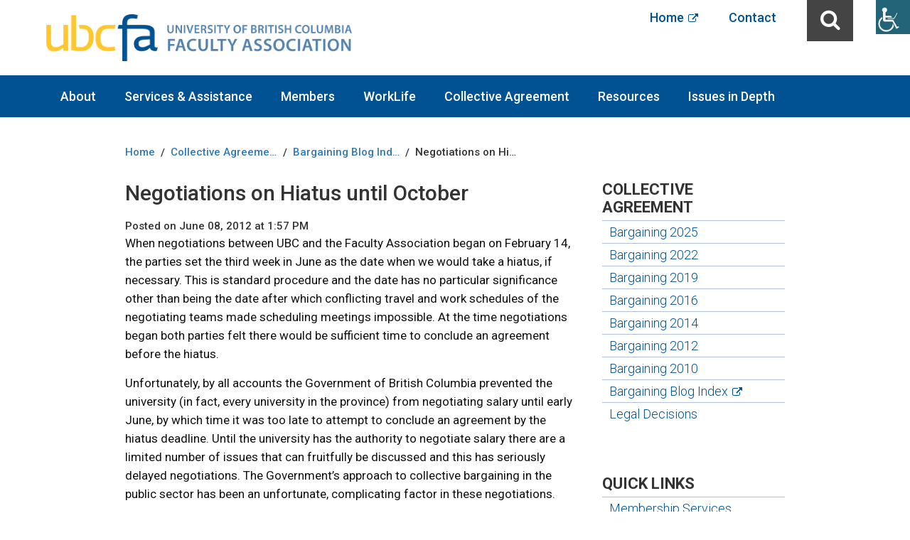

--- FILE ---
content_type: text/html; charset=UTF-8
request_url: https://www.facultyassociation.ubc.ca/bargaining/negotiations-hiatus-october/
body_size: 13251
content:
<!DOCTYPE html>
<html lang="en">
<head>
    <meta charset="utf-8">
    <meta http-equiv="X-UA-Compatible" content="IE=edge">
    <meta name="viewport" content="width=device-width, initial-scale=1, maximum-scale=1, user-scalable=no">
    <meta name="format-detection" content="telephone=no">
    <title>Negotiations on Hiatus until October | Bargaining Blog Index | UBCFA</title>
    <meta name='robots' content='max-image-preview:large' />
<style id='wp-img-auto-sizes-contain-inline-css' type='text/css'>
img:is([sizes=auto i],[sizes^="auto," i]){contain-intrinsic-size:3000px 1500px}
/*# sourceURL=wp-img-auto-sizes-contain-inline-css */
</style>
<link rel='stylesheet' id='wp-block-library-css' href='https://www.facultyassociation.ubc.ca/wp-includes/css/dist/block-library/style.min.css' type='text/css' media='all' />
<style id='global-styles-inline-css' type='text/css'>
:root{--wp--preset--aspect-ratio--square: 1;--wp--preset--aspect-ratio--4-3: 4/3;--wp--preset--aspect-ratio--3-4: 3/4;--wp--preset--aspect-ratio--3-2: 3/2;--wp--preset--aspect-ratio--2-3: 2/3;--wp--preset--aspect-ratio--16-9: 16/9;--wp--preset--aspect-ratio--9-16: 9/16;--wp--preset--color--black: #000000;--wp--preset--color--cyan-bluish-gray: #abb8c3;--wp--preset--color--white: #ffffff;--wp--preset--color--pale-pink: #f78da7;--wp--preset--color--vivid-red: #cf2e2e;--wp--preset--color--luminous-vivid-orange: #ff6900;--wp--preset--color--luminous-vivid-amber: #fcb900;--wp--preset--color--light-green-cyan: #7bdcb5;--wp--preset--color--vivid-green-cyan: #00d084;--wp--preset--color--pale-cyan-blue: #8ed1fc;--wp--preset--color--vivid-cyan-blue: #0693e3;--wp--preset--color--vivid-purple: #9b51e0;--wp--preset--gradient--vivid-cyan-blue-to-vivid-purple: linear-gradient(135deg,rgb(6,147,227) 0%,rgb(155,81,224) 100%);--wp--preset--gradient--light-green-cyan-to-vivid-green-cyan: linear-gradient(135deg,rgb(122,220,180) 0%,rgb(0,208,130) 100%);--wp--preset--gradient--luminous-vivid-amber-to-luminous-vivid-orange: linear-gradient(135deg,rgb(252,185,0) 0%,rgb(255,105,0) 100%);--wp--preset--gradient--luminous-vivid-orange-to-vivid-red: linear-gradient(135deg,rgb(255,105,0) 0%,rgb(207,46,46) 100%);--wp--preset--gradient--very-light-gray-to-cyan-bluish-gray: linear-gradient(135deg,rgb(238,238,238) 0%,rgb(169,184,195) 100%);--wp--preset--gradient--cool-to-warm-spectrum: linear-gradient(135deg,rgb(74,234,220) 0%,rgb(151,120,209) 20%,rgb(207,42,186) 40%,rgb(238,44,130) 60%,rgb(251,105,98) 80%,rgb(254,248,76) 100%);--wp--preset--gradient--blush-light-purple: linear-gradient(135deg,rgb(255,206,236) 0%,rgb(152,150,240) 100%);--wp--preset--gradient--blush-bordeaux: linear-gradient(135deg,rgb(254,205,165) 0%,rgb(254,45,45) 50%,rgb(107,0,62) 100%);--wp--preset--gradient--luminous-dusk: linear-gradient(135deg,rgb(255,203,112) 0%,rgb(199,81,192) 50%,rgb(65,88,208) 100%);--wp--preset--gradient--pale-ocean: linear-gradient(135deg,rgb(255,245,203) 0%,rgb(182,227,212) 50%,rgb(51,167,181) 100%);--wp--preset--gradient--electric-grass: linear-gradient(135deg,rgb(202,248,128) 0%,rgb(113,206,126) 100%);--wp--preset--gradient--midnight: linear-gradient(135deg,rgb(2,3,129) 0%,rgb(40,116,252) 100%);--wp--preset--font-size--small: 13px;--wp--preset--font-size--medium: 20px;--wp--preset--font-size--large: 36px;--wp--preset--font-size--x-large: 42px;--wp--preset--spacing--20: 0.44rem;--wp--preset--spacing--30: 0.67rem;--wp--preset--spacing--40: 1rem;--wp--preset--spacing--50: 1.5rem;--wp--preset--spacing--60: 2.25rem;--wp--preset--spacing--70: 3.38rem;--wp--preset--spacing--80: 5.06rem;--wp--preset--shadow--natural: 6px 6px 9px rgba(0, 0, 0, 0.2);--wp--preset--shadow--deep: 12px 12px 50px rgba(0, 0, 0, 0.4);--wp--preset--shadow--sharp: 6px 6px 0px rgba(0, 0, 0, 0.2);--wp--preset--shadow--outlined: 6px 6px 0px -3px rgb(255, 255, 255), 6px 6px rgb(0, 0, 0);--wp--preset--shadow--crisp: 6px 6px 0px rgb(0, 0, 0);}:where(.is-layout-flex){gap: 0.5em;}:where(.is-layout-grid){gap: 0.5em;}body .is-layout-flex{display: flex;}.is-layout-flex{flex-wrap: wrap;align-items: center;}.is-layout-flex > :is(*, div){margin: 0;}body .is-layout-grid{display: grid;}.is-layout-grid > :is(*, div){margin: 0;}:where(.wp-block-columns.is-layout-flex){gap: 2em;}:where(.wp-block-columns.is-layout-grid){gap: 2em;}:where(.wp-block-post-template.is-layout-flex){gap: 1.25em;}:where(.wp-block-post-template.is-layout-grid){gap: 1.25em;}.has-black-color{color: var(--wp--preset--color--black) !important;}.has-cyan-bluish-gray-color{color: var(--wp--preset--color--cyan-bluish-gray) !important;}.has-white-color{color: var(--wp--preset--color--white) !important;}.has-pale-pink-color{color: var(--wp--preset--color--pale-pink) !important;}.has-vivid-red-color{color: var(--wp--preset--color--vivid-red) !important;}.has-luminous-vivid-orange-color{color: var(--wp--preset--color--luminous-vivid-orange) !important;}.has-luminous-vivid-amber-color{color: var(--wp--preset--color--luminous-vivid-amber) !important;}.has-light-green-cyan-color{color: var(--wp--preset--color--light-green-cyan) !important;}.has-vivid-green-cyan-color{color: var(--wp--preset--color--vivid-green-cyan) !important;}.has-pale-cyan-blue-color{color: var(--wp--preset--color--pale-cyan-blue) !important;}.has-vivid-cyan-blue-color{color: var(--wp--preset--color--vivid-cyan-blue) !important;}.has-vivid-purple-color{color: var(--wp--preset--color--vivid-purple) !important;}.has-black-background-color{background-color: var(--wp--preset--color--black) !important;}.has-cyan-bluish-gray-background-color{background-color: var(--wp--preset--color--cyan-bluish-gray) !important;}.has-white-background-color{background-color: var(--wp--preset--color--white) !important;}.has-pale-pink-background-color{background-color: var(--wp--preset--color--pale-pink) !important;}.has-vivid-red-background-color{background-color: var(--wp--preset--color--vivid-red) !important;}.has-luminous-vivid-orange-background-color{background-color: var(--wp--preset--color--luminous-vivid-orange) !important;}.has-luminous-vivid-amber-background-color{background-color: var(--wp--preset--color--luminous-vivid-amber) !important;}.has-light-green-cyan-background-color{background-color: var(--wp--preset--color--light-green-cyan) !important;}.has-vivid-green-cyan-background-color{background-color: var(--wp--preset--color--vivid-green-cyan) !important;}.has-pale-cyan-blue-background-color{background-color: var(--wp--preset--color--pale-cyan-blue) !important;}.has-vivid-cyan-blue-background-color{background-color: var(--wp--preset--color--vivid-cyan-blue) !important;}.has-vivid-purple-background-color{background-color: var(--wp--preset--color--vivid-purple) !important;}.has-black-border-color{border-color: var(--wp--preset--color--black) !important;}.has-cyan-bluish-gray-border-color{border-color: var(--wp--preset--color--cyan-bluish-gray) !important;}.has-white-border-color{border-color: var(--wp--preset--color--white) !important;}.has-pale-pink-border-color{border-color: var(--wp--preset--color--pale-pink) !important;}.has-vivid-red-border-color{border-color: var(--wp--preset--color--vivid-red) !important;}.has-luminous-vivid-orange-border-color{border-color: var(--wp--preset--color--luminous-vivid-orange) !important;}.has-luminous-vivid-amber-border-color{border-color: var(--wp--preset--color--luminous-vivid-amber) !important;}.has-light-green-cyan-border-color{border-color: var(--wp--preset--color--light-green-cyan) !important;}.has-vivid-green-cyan-border-color{border-color: var(--wp--preset--color--vivid-green-cyan) !important;}.has-pale-cyan-blue-border-color{border-color: var(--wp--preset--color--pale-cyan-blue) !important;}.has-vivid-cyan-blue-border-color{border-color: var(--wp--preset--color--vivid-cyan-blue) !important;}.has-vivid-purple-border-color{border-color: var(--wp--preset--color--vivid-purple) !important;}.has-vivid-cyan-blue-to-vivid-purple-gradient-background{background: var(--wp--preset--gradient--vivid-cyan-blue-to-vivid-purple) !important;}.has-light-green-cyan-to-vivid-green-cyan-gradient-background{background: var(--wp--preset--gradient--light-green-cyan-to-vivid-green-cyan) !important;}.has-luminous-vivid-amber-to-luminous-vivid-orange-gradient-background{background: var(--wp--preset--gradient--luminous-vivid-amber-to-luminous-vivid-orange) !important;}.has-luminous-vivid-orange-to-vivid-red-gradient-background{background: var(--wp--preset--gradient--luminous-vivid-orange-to-vivid-red) !important;}.has-very-light-gray-to-cyan-bluish-gray-gradient-background{background: var(--wp--preset--gradient--very-light-gray-to-cyan-bluish-gray) !important;}.has-cool-to-warm-spectrum-gradient-background{background: var(--wp--preset--gradient--cool-to-warm-spectrum) !important;}.has-blush-light-purple-gradient-background{background: var(--wp--preset--gradient--blush-light-purple) !important;}.has-blush-bordeaux-gradient-background{background: var(--wp--preset--gradient--blush-bordeaux) !important;}.has-luminous-dusk-gradient-background{background: var(--wp--preset--gradient--luminous-dusk) !important;}.has-pale-ocean-gradient-background{background: var(--wp--preset--gradient--pale-ocean) !important;}.has-electric-grass-gradient-background{background: var(--wp--preset--gradient--electric-grass) !important;}.has-midnight-gradient-background{background: var(--wp--preset--gradient--midnight) !important;}.has-small-font-size{font-size: var(--wp--preset--font-size--small) !important;}.has-medium-font-size{font-size: var(--wp--preset--font-size--medium) !important;}.has-large-font-size{font-size: var(--wp--preset--font-size--large) !important;}.has-x-large-font-size{font-size: var(--wp--preset--font-size--x-large) !important;}
/*# sourceURL=global-styles-inline-css */
</style>

<style id='classic-theme-styles-inline-css' type='text/css'>
/*! This file is auto-generated */
.wp-block-button__link{color:#fff;background-color:#32373c;border-radius:9999px;box-shadow:none;text-decoration:none;padding:calc(.667em + 2px) calc(1.333em + 2px);font-size:1.125em}.wp-block-file__button{background:#32373c;color:#fff;text-decoration:none}
/*# sourceURL=/wp-includes/css/classic-themes.min.css */
</style>
<link rel='stylesheet' id='wpah-front-styles-css' href='https://www.facultyassociation.ubc.ca/wp-content/plugins/wp-accessibility-helper/assets/css/wp-accessibility-helper.min.css' type='text/css' media='all' />
<link rel='stylesheet' id='licknav_style-css' href='https://www.facultyassociation.ubc.ca/wp-content/themes/ubcfa/css/slicknav.min.css' type='text/css' media='all' />
<script type="text/javascript" src="https://www.facultyassociation.ubc.ca/wp-includes/js/jquery/jquery.min.js" id="jquery-core-js"></script>
<script type="text/javascript" src="https://www.facultyassociation.ubc.ca/wp-includes/js/jquery/jquery-migrate.min.js" id="jquery-migrate-js"></script>

<script type='application/ld+json'>{"@context":"https:\/\/schema.org","@type":"NewsArticle","headline":"Negotiations on Hiatus until October","description":"When negotiations between UBC and the Faculty Association began on February 14, the parties set the third week in June...","image":[false],"datePublished":"2012-06-08T13:57:47-07:00","dateModified":"2016-08-24T16:14:40-07:00","author":[{"@type":"Person","name":"joshua","url":"https:\/\/www.facultyassociation.ubc.ca\/author\/joshua\/"}],"publisher":{"@type":"Organization","name":"UBCFA","url":"https:\/\/www.facultyassociation.ubc.ca"}}</script>
<meta name="description" content="When negotiations between UBC and the Faculty Association began on February 14, the parties set the third week in June as the date when we would" />
<meta name="keywords" content="arbitration,bargaining,bargaining updates 2012,provincial government" />
  <meta property="og:title" content="Negotiations on Hiatus until October" />
  <meta property="og:type" content="blog" />
  <meta property="og:description" content="When negotiations between UBC and the Faculty Association began on February 14, the parties set the third week in June &amp;hellip;" />
    <meta property="og:url" content="https://www.facultyassociation.ubc.ca/bargaining/negotiations-hiatus-october/" />
  <meta property="og:site_name" content="UBCFA" />
  <meta name="twitter:title" content="Negotiations on Hiatus until October" />
  <meta name="twitter:card" content="summary" />
  <meta name="twitter:description" content="When negotiations between UBC and the Faculty Association began on February 14, the parties set the third week in June &amp;hellip;" />
    <meta name="twitter:url" content="https://www.facultyassociation.ubc.ca/bargaining/negotiations-hiatus-october/" />
      
    <link rel="stylesheet" type="text/css" href="https://www.facultyassociation.ubc.ca/wp-content/themes/ubcfa/style.css?ver=1769014328"/>
    <link rel="stylesheet" type="text/css" href="https://www.facultyassociation.ubc.ca/wp-content/themes/ubcfa/css/normalize.css">
    <link rel="stylesheet" type="text/css" href="https://www.facultyassociation.ubc.ca/wp-content/themes/ubcfa/css/bootstrap.min.css">
    <link rel="stylesheet" type="text/css" href="https://www.facultyassociation.ubc.ca/wp-content/themes/ubcfa/css/print.css" media="print">
    <script src="https://ajax.googleapis.com/ajax/libs/jquery/1.11.3/jquery.min.js"></script>
    <link href='https://fonts.googleapis.com/css?family=Roboto:300,400,700,500,400italic,500italic,700italic' rel='stylesheet' type='text/css'>
    <link rel="stylesheet" href="https://www.facultyassociation.ubc.ca/wp-content/themes/ubcfa/fontawesome/css/font-awesome.min.css">
    <script src="https://www.facultyassociation.ubc.ca/wp-content/themes/ubcfa/ssaccordion/javascript.js"></script>
    <!--<link rel="stylesheet" type="text/css" href="https://www.facultyassociation.ubc.ca/wp-content/themes/ubcfa/css/slicknav.min.css">-->
    <!--[if lt IE 9]>
      <script src="https://oss.maxcdn.com/html5shiv/3.7.2/html5shiv.min.js"></script>
      <script src="https://oss.maxcdn.com/respond/1.4.2/respond.min.js"></script>
    <![endif]-->




<script src="https://www.facultyassociation.ubc.ca/wp-content/themes/ubcfa/js/jquery.infinitescroll.min.js"></script>
<style type="text/css">
#infscr-loading img { display:block; margin:0 auto; /* center align the loading image */ margin-bottom:15px }
#infscr-loading .main_text { color:#111 }
</style>

<script type="text/javascript" src="https://www.facultyassociation.ubc.ca/wp-content/themes/ubcfa/js/jquery.sticky.js"></script>
<script type="text/javascript" src="https://www.facultyassociation.ubc.ca/wp-content/themes/ubcfa/js/smooth-scroll.js"></script>
<link rel="icon" type="image/png" href="https://www.facultyassociation.ubc.ca/wp-content/themes/ubcfa/images/favicon.png">
</head>
<body id="page_top" class="wp-singular bargaining-template-default single single-bargaining postid-793 wp-theme-ubcfa chrome osx wp-accessibility-helper accessibility-contrast_mode_on wah_fstype_script accessibility-location-right">

<div class="hidden_search_bar" style="display:none">
  <div class="container">
    <div class="search_area">
            <form action="https://www.facultyassociation.ubc.ca/search-results/" id="cse-search-box" class="search_form">
        <input type="hidden" name="cx" value="001868053906728469008:agrn3o2eeuo" />
        <input type="hidden" name="cof" value="FORID:9" />
        <input type="hidden" name="ie" value="UTF-8" />
        <input type="text" name="q" id="search_field" placeholder="Enter keyword to search" maxlength="40"><input class="hidden_search_button" type="submit" value="Search"><i class="fa fa-close close_search_button"></i>
      </form>
    </div><!--//search_area-->
  </div><!--//container-->
</div><!--//hidden_search_bar-->

<div class="container top_logo_area">
  <div class="col-lg-6 col-md-6 col-sm-6 nopadding">
     <a href="https://www.facultyassociation.ubc.ca/"><img src="https://www.facultyassociation.ubc.ca/wp-content/themes/ubcfa/images/ubcfa-yellow-blue1.png" title="University of British Columbia Faculty Association" alt="University of British Columbia Faculty Association" class="logo"></a>
  </div>
  <div class="col-lg-6 col-md-6 col-sm-6 top_right_menu_area"><div><div class="menu-top-right-menu-container"><ul id="menu-top-right-menu" class="menu"><li id="menu-item-97" class="menu-item menu-item-type-custom menu-item-object-custom menu-item-97"><a href="https://ubcfa.wpengine.com/">Home</a></li>
<li id="menu-item-207" class="menu-item  menu-item-type-post_type menu-item-object-page menu-item-207"><a href="https://www.facultyassociation.ubc.ca/contact-us/">Contact</a></li>
<li id="menu-item-99" class="search_button menu-item menu-item-type-custom menu-item-object-custom menu-item-99"><a href="#">Search</a></li>
</ul></div></div></div>
</div><!--//container-->

<div class="top_menu_full_width">
  <div class="container">
    <div class="top_main_menu" id="access"><div class="menu-top-main-menu-container"><ul id="menu-top-main-menu" class="menu"><li id="menu-item-213" class="menu-item  menu-item-type-post_type menu-item-object-page menu-item-has-children menu-item-213"><a href="https://www.facultyassociation.ubc.ca/about-us/">About</a>
<ul class="sub-menu">
	<li id="menu-item-1488" class="menu-item  menu-item-type-post_type menu-item-object-page menu-item-1488"><a href="https://www.facultyassociation.ubc.ca/about-us/">About Us</a></li>
	<li id="menu-item-217" class="menu-item  menu-item-type-post_type menu-item-object-page menu-item-217"><a href="https://www.facultyassociation.ubc.ca/about-us/executive-committee/">Executive Committee</a></li>
	<li id="menu-item-216" class="menu-item  menu-item-type-post_type menu-item-object-page menu-item-216"><a href="https://www.facultyassociation.ubc.ca/about-us/standing-committee/">Standing Committees</a></li>
	<li id="menu-item-215" class="menu-item  menu-item-type-post_type menu-item-object-page menu-item-215"><a href="https://www.facultyassociation.ubc.ca/about-us/staff/">Staff</a></li>
	<li id="menu-item-405" class="menu-item  menu-item-type-post_type menu-item-object-page menu-item-405"><a href="https://www.facultyassociation.ubc.ca/about-us/constitution-and-bylaws/">Constitution and Bylaws</a></li>
	<li id="menu-item-678" class="menu-item  menu-item-type-post_type menu-item-object-page menu-item-678"><a href="https://www.facultyassociation.ubc.ca/about-us/privacy-policy/">Privacy and Protection of Personal Information</a></li>
	<li id="menu-item-413" class="menu-item  menu-item-type-post_type menu-item-object-page menu-item-413"><a href="https://www.facultyassociation.ubc.ca/about-us/grievances-and-appeals/">Grievances and Appeals</a></li>
</ul>
</li>
<li id="menu-item-181" class="menu-item  menu-item-type-post_type menu-item-object-page menu-item-has-children menu-item-181"><a href="https://www.facultyassociation.ubc.ca/services-and-assistance/">Services &#038; Assistance</a>
<ul class="sub-menu">
	<li id="menu-item-1489" class="menu-item  menu-item-type-post_type menu-item-object-page menu-item-1489"><a href="https://www.facultyassociation.ubc.ca/services-and-assistance/">Services &#038; Assistance</a></li>
	<li id="menu-item-155" class="menu-item  menu-item-type-post_type menu-item-object-page menu-item-155"><a href="https://www.facultyassociation.ubc.ca/services-and-assistance/workplace-problems/">Workplace Problems</a></li>
	<li id="menu-item-157" class="menu-item  menu-item-type-post_type menu-item-object-page menu-item-157"><a href="https://www.facultyassociation.ubc.ca/services-and-assistance/advocacy/">Advocacy</a></li>
	<li id="menu-item-159" class="menu-item  menu-item-type-post_type menu-item-object-page menu-item-159"><a href="https://www.facultyassociation.ubc.ca/services-and-assistance/housing/">Housing</a></li>
	<li id="menu-item-1113" class="menu-item  menu-item-type-post_type menu-item-object-page menu-item-1113"><a href="https://www.facultyassociation.ubc.ca/services-and-assistance/programs-and-events/">Programs and Events</a></li>
</ul>
</li>
<li id="menu-item-425" class="menu-item  menu-item-type-post_type menu-item-object-page menu-item-has-children menu-item-425"><a href="https://www.facultyassociation.ubc.ca/members/">Members</a>
<ul class="sub-menu">
	<li id="menu-item-1490" class="menu-item  menu-item-type-post_type menu-item-object-page menu-item-1490"><a href="https://www.facultyassociation.ubc.ca/members/">Members</a></li>
	<li id="menu-item-447" class="menu-item  menu-item-type-post_type menu-item-object-page menu-item-447"><a href="https://www.facultyassociation.ubc.ca/members/research-stream/">Research Stream Faculty</a></li>
	<li id="menu-item-446" class="menu-item  menu-item-type-post_type menu-item-object-page menu-item-446"><a href="https://www.facultyassociation.ubc.ca/members/educational-leadership-stream/">Educational Leadership Stream Faculty</a></li>
	<li id="menu-item-445" class="menu-item  menu-item-type-post_type menu-item-object-page menu-item-445"><a href="https://www.facultyassociation.ubc.ca/members/lecturers/">Lecturers</a></li>
	<li id="menu-item-444" class="menu-item  menu-item-type-post_type menu-item-object-page menu-item-444"><a href="https://www.facultyassociation.ubc.ca/members/sessional-lecturers/">Sessional Lecturers</a></li>
	<li id="menu-item-443" class="menu-item  menu-item-type-post_type menu-item-object-page menu-item-443"><a href="https://www.facultyassociation.ubc.ca/members/librarians/">Librarians</a></li>
	<li id="menu-item-442" class="menu-item  menu-item-type-post_type menu-item-object-page menu-item-442"><a href="https://www.facultyassociation.ubc.ca/members/program-directors/">Program Directors</a></li>
	<li id="menu-item-441" class="menu-item  menu-item-type-post_type menu-item-object-page menu-item-441"><a href="https://www.facultyassociation.ubc.ca/members/heads-and-directors/">Heads and Directors</a></li>
</ul>
</li>
<li id="menu-item-470" class="menu-item  menu-item-type-post_type menu-item-object-page menu-item-has-children menu-item-470"><a href="https://www.facultyassociation.ubc.ca/worklife/">WorkLife</a>
<ul class="sub-menu">
	<li id="menu-item-1491" class="menu-item  menu-item-type-post_type menu-item-object-page menu-item-1491"><a href="https://www.facultyassociation.ubc.ca/worklife/">WorkLife</a></li>
	<li id="menu-item-479" class="menu-item  menu-item-type-post_type menu-item-object-page menu-item-479"><a href="https://www.facultyassociation.ubc.ca/worklife/hiring-appointments-tenuretenure/">Hiring &#038; Appointments: Tenure/Tenure-Track</a></li>
	<li id="menu-item-478" class="menu-item  menu-item-type-post_type menu-item-object-page menu-item-478"><a href="https://www.facultyassociation.ubc.ca/worklife/hiring-appointments-librarians/">Hiring &#038; Appointments: Librarians</a></li>
	<li id="menu-item-477" class="menu-item  menu-item-type-post_type menu-item-object-page menu-item-477"><a href="https://www.facultyassociation.ubc.ca/worklife/hiring-appointment-sessionals/">Hiring &#038; Appointments: Sessionals</a></li>
	<li id="menu-item-476" class="menu-item  menu-item-type-post_type menu-item-object-page menu-item-476"><a href="https://www.facultyassociation.ubc.ca/worklife/promotion-tenure-process/">Promotion &#038; Tenure Process</a></li>
	<li id="menu-item-475" class="menu-item  menu-item-type-post_type menu-item-object-page menu-item-475"><a href="https://www.facultyassociation.ubc.ca/worklife/leaves/">Leaves</a></li>
	<li id="menu-item-474" class="menu-item  menu-item-type-post_type menu-item-object-page menu-item-474"><a href="https://www.facultyassociation.ubc.ca/worklife/retirement/">Retirement</a></li>
	<li id="menu-item-473" class="menu-item  menu-item-type-post_type menu-item-object-page menu-item-473"><a href="https://www.facultyassociation.ubc.ca/worklife/salaries/">Salaries</a></li>
	<li id="menu-item-472" class="menu-item  menu-item-type-post_type menu-item-object-page menu-item-472"><a href="https://www.facultyassociation.ubc.ca/worklife/benefits/">Benefits</a></li>
	<li id="menu-item-3412" class="menu-item  menu-item-type-post_type menu-item-object-page menu-item-3412"><a href="https://www.facultyassociation.ubc.ca/worklife/accomodations/">Accommodations</a></li>
	<li id="menu-item-471" class="menu-item  menu-item-type-post_type menu-item-object-page menu-item-471"><a href="https://www.facultyassociation.ubc.ca/worklife/career-development/">Career Development</a></li>
</ul>
</li>
<li id="menu-item-178" class="menu-item  menu-item-type-post_type menu-item-object-page menu-item-has-children menu-item-178"><a href="https://www.facultyassociation.ubc.ca/collective-agreement/">Collective Agreement</a>
<ul class="sub-menu">
	<li id="menu-item-1492" class="menu-item  menu-item-type-post_type menu-item-object-page menu-item-1492"><a href="https://www.facultyassociation.ubc.ca/collective-agreement/">Collective Agreement</a></li>
	<li id="menu-item-3539" class="menu-item  menu-item-type-post_type menu-item-object-page menu-item-3539"><a href="https://www.facultyassociation.ubc.ca/collective-agreement/bargaining-2025/">Bargaining 2025</a></li>
	<li id="menu-item-2865" class="menu-item  menu-item-type-post_type menu-item-object-page menu-item-2865"><a href="https://www.facultyassociation.ubc.ca/collective-agreement/bargaining-2022/">Bargaining 2022</a></li>
	<li id="menu-item-1743" class="menu-item  menu-item-type-post_type menu-item-object-page menu-item-1743"><a href="https://www.facultyassociation.ubc.ca/collective-agreement/bargaining-2019/">Bargaining 2019</a></li>
	<li id="menu-item-1025" class="menu-item  menu-item-type-post_type menu-item-object-page menu-item-1025"><a href="https://www.facultyassociation.ubc.ca/collective-agreement/bargaining-2016/">Bargaining 2016</a></li>
	<li id="menu-item-305" class="menu-item  menu-item-type-post_type menu-item-object-page menu-item-305"><a href="https://www.facultyassociation.ubc.ca/collective-agreement/bargaining-2014/">Bargaining 2014</a></li>
	<li id="menu-item-324" class="menu-item  menu-item-type-post_type menu-item-object-page menu-item-324"><a href="https://www.facultyassociation.ubc.ca/collective-agreement/bargaining-2012/">Bargaining 2012</a></li>
	<li id="menu-item-983" class="menu-item  menu-item-type-post_type menu-item-object-page menu-item-983"><a href="https://www.facultyassociation.ubc.ca/collective-agreement/bargaining-2010/">Bargaining 2010</a></li>
	<li id="menu-item-681" class="menu-item menu-item-type-custom menu-item-object-custom menu-item-681"><a href="https://ubcfa.wpengine.com/bargaining/">Bargaining Blog Index</a></li>
	<li id="menu-item-312" class="menu-item  menu-item-type-post_type menu-item-object-page menu-item-312"><a href="https://www.facultyassociation.ubc.ca/collective-agreement/legal-decisions/">Legal Decisions</a></li>
</ul>
</li>
<li id="menu-item-163" class="menu-item  menu-item-type-post_type menu-item-object-page menu-item-has-children menu-item-163"><a href="https://www.facultyassociation.ubc.ca/publications-and-resources/">Resources</a>
<ul class="sub-menu">
	<li id="menu-item-1493" class="menu-item  menu-item-type-post_type menu-item-object-page menu-item-1493"><a href="https://www.facultyassociation.ubc.ca/publications-and-resources/">Resources</a></li>
	<li id="menu-item-1158" class="menu-item  menu-item-type-post_type menu-item-object-page menu-item-1158"><a href="https://www.facultyassociation.ubc.ca/publications-and-resources/member-notices-archive/">UBCFA Member Notices</a></li>
</ul>
</li>
<li id="menu-item-345" class="menu-item  menu-item-type-post_type menu-item-object-page menu-item-345"><a href="https://www.facultyassociation.ubc.ca/issues-in-depth/">Issues in Depth</a></li>
</ul></div></div>
  </div><!--//container-->
</div><!--//top_menu_full_width-->

<div id="mobile_menu">
  <div class="menu-mobile-menu-container"><ul id="menu-mobile-menu" class="menu"><li id="menu-item-845" class="menu-item  menu-item-type-post_type menu-item-object-page menu-item-home menu-item-845"><a href="https://www.facultyassociation.ubc.ca/">UBCFA</a></li>
<li id="menu-item-847" class="menu-item  menu-item-type-post_type menu-item-object-page menu-item-has-children menu-item-847"><a href="https://www.facultyassociation.ubc.ca/collective-agreement/">Collective Agreement</a>
<ul class="sub-menu">
	<li id="menu-item-990" class="menu-item  menu-item-type-post_type menu-item-object-page menu-item-990"><a href="https://www.facultyassociation.ubc.ca/collective-agreement/">Collective Agreement</a></li>
	<li id="menu-item-3534" class="menu-item  menu-item-type-post_type menu-item-object-page menu-item-3534"><a href="https://www.facultyassociation.ubc.ca/collective-agreement/bargaining-2025/">Bargaining 2025</a></li>
	<li id="menu-item-2863" class="menu-item  menu-item-type-post_type menu-item-object-page menu-item-2863"><a href="https://www.facultyassociation.ubc.ca/collective-agreement/bargaining-2022/">Bargaining 2022</a></li>
	<li id="menu-item-1747" class="menu-item  menu-item-type-post_type menu-item-object-page menu-item-has-children menu-item-1747"><a href="https://www.facultyassociation.ubc.ca/collective-agreement/bargaining-2019/">Bargaining 2019</a>
	<ul class="sub-menu">
		<li id="menu-item-2259" class="menu-item menu-item-type-custom menu-item-object-custom menu-item-2259"><a href="https://ubcfa.wpengine.com/category/bargaining-2019/">Bargaining Blog 2019</a></li>
	</ul>
</li>
	<li id="menu-item-1027" class="menu-item  menu-item-type-post_type menu-item-object-page menu-item-has-children menu-item-1027"><a href="https://www.facultyassociation.ubc.ca/collective-agreement/bargaining-2016/">Bargaining 2016</a>
	<ul class="sub-menu">
		<li id="menu-item-1470" class="menu-item menu-item-type-custom menu-item-object-custom menu-item-1470"><a href="https://ubcfa.wpengine.com/category/bargaining-updates-2016/">Bargaining Blog 2016</a></li>
		<li id="menu-item-1469" class="menu-item  menu-item-type-post_type menu-item-object-page menu-item-1469"><a href="https://www.facultyassociation.ubc.ca/collective-agreement/bargaining-2016/faculty-association-proposals-2016/">Faculty Association Proposals 2016</a></li>
		<li id="menu-item-1468" class="menu-item  menu-item-type-post_type menu-item-object-page menu-item-1468"><a href="https://www.facultyassociation.ubc.ca/collective-agreement/bargaining-2016/university-proposals-2016/">University Proposals 2016</a></li>
	</ul>
</li>
	<li id="menu-item-883" class="menu-item  menu-item-type-post_type menu-item-object-page menu-item-has-children menu-item-883"><a href="https://www.facultyassociation.ubc.ca/collective-agreement/bargaining-2014/">Bargaining 2014</a>
	<ul class="sub-menu">
		<li id="menu-item-926" class="menu-item  menu-item-type-post_type menu-item-object-page menu-item-926"><a href="https://www.facultyassociation.ubc.ca/collective-agreement/bargaining-2014/">Bargaining 2014</a></li>
		<li id="menu-item-927" class="menu-item menu-item-type-custom menu-item-object-custom menu-item-927"><a href="https://ubcfa.wpengine.com/category/bargaining-2014/">Bargaining Blog 2014</a></li>
		<li id="menu-item-884" class="menu-item  menu-item-type-post_type menu-item-object-page menu-item-884"><a href="https://www.facultyassociation.ubc.ca/collective-agreement/bargaining-2014/faculty-association-proposals-2014/">Faculty Association Proposals 2014</a></li>
		<li id="menu-item-885" class="menu-item  menu-item-type-post_type menu-item-object-page menu-item-885"><a href="https://www.facultyassociation.ubc.ca/collective-agreement/bargaining-2014/university-proposals-2014/">University Proposals 2014</a></li>
	</ul>
</li>
	<li id="menu-item-880" class="menu-item  menu-item-type-post_type menu-item-object-page menu-item-has-children menu-item-880"><a href="https://www.facultyassociation.ubc.ca/collective-agreement/bargaining-2012/">Bargaining 2012</a>
	<ul class="sub-menu">
		<li id="menu-item-925" class="menu-item  menu-item-type-post_type menu-item-object-page menu-item-925"><a href="https://www.facultyassociation.ubc.ca/collective-agreement/bargaining-2012/">Bargaining 2012</a></li>
		<li id="menu-item-928" class="menu-item menu-item-type-custom menu-item-object-custom menu-item-928"><a href="https://ubcfa.wpengine.com/category/bargaining-2012/">Bargaining Blog 2012</a></li>
		<li id="menu-item-881" class="menu-item  menu-item-type-post_type menu-item-object-page menu-item-881"><a href="https://www.facultyassociation.ubc.ca/collective-agreement/bargaining-2012/faculty-association-proposals-2012/">Faculty Association Proposals 2012</a></li>
		<li id="menu-item-882" class="menu-item  menu-item-type-post_type menu-item-object-page menu-item-882"><a href="https://www.facultyassociation.ubc.ca/collective-agreement/bargaining-2012/university-proposals-2012/">University Proposals 2012</a></li>
		<li id="menu-item-929" class="menu-item  menu-item-type-post_type menu-item-object-page menu-item-929"><a href="https://www.facultyassociation.ubc.ca/collective-agreement/bargaining-2012/bargaining-faqs-2012/">Bargaining FAQs 2012</a></li>
	</ul>
</li>
	<li id="menu-item-978" class="menu-item  menu-item-type-post_type menu-item-object-page menu-item-has-children menu-item-978"><a href="https://www.facultyassociation.ubc.ca/collective-agreement/bargaining-2010/">Bargaining 2010</a>
	<ul class="sub-menu">
		<li id="menu-item-979" class="menu-item  menu-item-type-post_type menu-item-object-page menu-item-979"><a href="https://www.facultyassociation.ubc.ca/collective-agreement/bargaining-2010/">Bargaining 2010</a></li>
		<li id="menu-item-982" class="menu-item menu-item-type-custom menu-item-object-custom menu-item-982"><a href="https://ubcfa.wpengine.com/category/bargaining-2010/">Bargaining Blog 2010</a></li>
		<li id="menu-item-980" class="menu-item  menu-item-type-post_type menu-item-object-page menu-item-980"><a href="https://www.facultyassociation.ubc.ca/collective-agreement/bargaining-2010/faculty-association-proposals/">Faculty Association Proposals 2010</a></li>
		<li id="menu-item-981" class="menu-item  menu-item-type-post_type menu-item-object-page menu-item-981"><a href="https://www.facultyassociation.ubc.ca/collective-agreement/bargaining-2010/university-proposals-2010/">University Proposals 2010</a></li>
	</ul>
</li>
	<li id="menu-item-887" class="menu-item menu-item-type-custom menu-item-object-custom menu-item-887"><a href="https://ubcfa.wpengine.com/bargaining/">Bargaining Blog Index</a></li>
	<li id="menu-item-886" class="menu-item  menu-item-type-post_type menu-item-object-page menu-item-886"><a href="https://www.facultyassociation.ubc.ca/collective-agreement/legal-decisions/">Legal Decisions</a></li>
</ul>
</li>
<li id="menu-item-848" class="menu-item  menu-item-type-post_type menu-item-object-page menu-item-848"><a href="https://www.facultyassociation.ubc.ca/contact-us/">Contact Us</a></li>
<li id="menu-item-846" class="menu-item  menu-item-type-post_type menu-item-object-page menu-item-has-children menu-item-846"><a href="https://www.facultyassociation.ubc.ca/about-us/">About Us</a>
<ul class="sub-menu">
	<li id="menu-item-991" class="menu-item  menu-item-type-post_type menu-item-object-page menu-item-991"><a href="https://www.facultyassociation.ubc.ca/about-us/">About Us</a></li>
	<li id="menu-item-868" class="menu-item  menu-item-type-post_type menu-item-object-page menu-item-868"><a href="https://www.facultyassociation.ubc.ca/about-us/executive-committee/">Executive Committee</a></li>
	<li id="menu-item-872" class="menu-item  menu-item-type-post_type menu-item-object-page menu-item-872"><a href="https://www.facultyassociation.ubc.ca/about-us/standing-committee/">Standing Committees</a></li>
	<li id="menu-item-871" class="menu-item  menu-item-type-post_type menu-item-object-page menu-item-871"><a href="https://www.facultyassociation.ubc.ca/about-us/staff/">Staff</a></li>
	<li id="menu-item-867" class="menu-item  menu-item-type-post_type menu-item-object-page menu-item-867"><a href="https://www.facultyassociation.ubc.ca/about-us/constitution-and-bylaws/">Constitution and Bylaws</a></li>
	<li id="menu-item-870" class="menu-item  menu-item-type-post_type menu-item-object-page menu-item-870"><a href="https://www.facultyassociation.ubc.ca/about-us/privacy-policy/">Privacy and Protection of Personal Information</a></li>
	<li id="menu-item-869" class="menu-item  menu-item-type-post_type menu-item-object-page menu-item-869"><a href="https://www.facultyassociation.ubc.ca/about-us/grievances-and-appeals/">Grievances and Appeals</a></li>
</ul>
</li>
<li id="menu-item-852" class="menu-item  menu-item-type-post_type menu-item-object-page menu-item-has-children menu-item-852"><a href="https://www.facultyassociation.ubc.ca/services-and-assistance/">Services &#038; Assistance</a>
<ul class="sub-menu">
	<li id="menu-item-992" class="menu-item  menu-item-type-post_type menu-item-object-page menu-item-992"><a href="https://www.facultyassociation.ubc.ca/services-and-assistance/">Services &#038; Assistance</a></li>
	<li id="menu-item-855" class="menu-item  menu-item-type-post_type menu-item-object-page menu-item-855"><a href="https://www.facultyassociation.ubc.ca/services-and-assistance/workplace-problems/">Workplace Problems</a></li>
	<li id="menu-item-853" class="menu-item  menu-item-type-post_type menu-item-object-page menu-item-853"><a href="https://www.facultyassociation.ubc.ca/services-and-assistance/advocacy/">Advocacy</a></li>
	<li id="menu-item-854" class="menu-item  menu-item-type-post_type menu-item-object-page menu-item-854"><a href="https://www.facultyassociation.ubc.ca/services-and-assistance/housing/">Housing</a></li>
	<li id="menu-item-1111" class="menu-item  menu-item-type-post_type menu-item-object-page menu-item-1111"><a href="https://www.facultyassociation.ubc.ca/services-and-assistance/programs-and-events/">Programs and Events</a></li>
</ul>
</li>
<li id="menu-item-850" class="menu-item  menu-item-type-post_type menu-item-object-page menu-item-has-children menu-item-850"><a href="https://www.facultyassociation.ubc.ca/members/">Members</a>
<ul class="sub-menu">
	<li id="menu-item-994" class="menu-item  menu-item-type-post_type menu-item-object-page menu-item-994"><a href="https://www.facultyassociation.ubc.ca/members/">Members</a></li>
	<li id="menu-item-878" class="menu-item  menu-item-type-post_type menu-item-object-page menu-item-878"><a href="https://www.facultyassociation.ubc.ca/members/research-stream/">Research Stream Faculty</a></li>
	<li id="menu-item-874" class="menu-item  menu-item-type-post_type menu-item-object-page menu-item-874"><a href="https://www.facultyassociation.ubc.ca/members/educational-leadership-stream/">Educational Leadership Stream Faculty</a></li>
	<li id="menu-item-873" class="menu-item  menu-item-type-post_type menu-item-object-page menu-item-873"><a href="https://www.facultyassociation.ubc.ca/members/lecturers/">Lecturers</a></li>
	<li id="menu-item-879" class="menu-item  menu-item-type-post_type menu-item-object-page menu-item-879"><a href="https://www.facultyassociation.ubc.ca/members/sessional-lecturers/">Sessional Lecturers</a></li>
	<li id="menu-item-876" class="menu-item  menu-item-type-post_type menu-item-object-page menu-item-876"><a href="https://www.facultyassociation.ubc.ca/members/librarians/">Librarians</a></li>
	<li id="menu-item-877" class="menu-item  menu-item-type-post_type menu-item-object-page menu-item-877"><a href="https://www.facultyassociation.ubc.ca/members/program-directors/">Program Directors</a></li>
	<li id="menu-item-875" class="menu-item  menu-item-type-post_type menu-item-object-page menu-item-875"><a href="https://www.facultyassociation.ubc.ca/members/heads-and-directors/">Heads and Directors</a></li>
</ul>
</li>
<li id="menu-item-856" class="menu-item  menu-item-type-post_type menu-item-object-page menu-item-has-children menu-item-856"><a href="https://www.facultyassociation.ubc.ca/worklife/">WorkLife</a>
<ul class="sub-menu">
	<li id="menu-item-995" class="menu-item  menu-item-type-post_type menu-item-object-page menu-item-995"><a href="https://www.facultyassociation.ubc.ca/worklife/">WorkLife</a></li>
	<li id="menu-item-861" class="menu-item  menu-item-type-post_type menu-item-object-page menu-item-861"><a href="https://www.facultyassociation.ubc.ca/worklife/hiring-appointments-tenuretenure/">Hiring &#038; Appointments: Tenure/Tenure-Track</a></li>
	<li id="menu-item-859" class="menu-item  menu-item-type-post_type menu-item-object-page menu-item-859"><a href="https://www.facultyassociation.ubc.ca/worklife/hiring-appointments-librarians/">Hiring &#038; Appointments: Librarians</a></li>
	<li id="menu-item-860" class="menu-item  menu-item-type-post_type menu-item-object-page menu-item-860"><a href="https://www.facultyassociation.ubc.ca/worklife/hiring-appointment-sessionals/">Hiring &#038; Appointments: Sessionals</a></li>
	<li id="menu-item-863" class="menu-item  menu-item-type-post_type menu-item-object-page menu-item-863"><a href="https://www.facultyassociation.ubc.ca/worklife/promotion-tenure-process/">Promotion &#038; Tenure Process</a></li>
	<li id="menu-item-862" class="menu-item  menu-item-type-post_type menu-item-object-page menu-item-862"><a href="https://www.facultyassociation.ubc.ca/worklife/leaves/">Leaves</a></li>
	<li id="menu-item-864" class="menu-item  menu-item-type-post_type menu-item-object-page menu-item-864"><a href="https://www.facultyassociation.ubc.ca/worklife/retirement/">Retirement</a></li>
	<li id="menu-item-865" class="menu-item  menu-item-type-post_type menu-item-object-page menu-item-865"><a href="https://www.facultyassociation.ubc.ca/worklife/salaries/">Salaries</a></li>
	<li id="menu-item-857" class="menu-item  menu-item-type-post_type menu-item-object-page menu-item-857"><a href="https://www.facultyassociation.ubc.ca/worklife/benefits/">Benefits</a></li>
	<li id="menu-item-3413" class="menu-item  menu-item-type-post_type menu-item-object-page menu-item-3413"><a href="https://www.facultyassociation.ubc.ca/worklife/accomodations/">Accommodations</a></li>
	<li id="menu-item-858" class="menu-item  menu-item-type-post_type menu-item-object-page menu-item-858"><a href="https://www.facultyassociation.ubc.ca/worklife/career-development/">Career Development</a></li>
</ul>
</li>
<li id="menu-item-851" class="menu-item  menu-item-type-post_type menu-item-object-page menu-item-has-children menu-item-851"><a href="https://www.facultyassociation.ubc.ca/publications-and-resources/">Resources</a>
<ul class="sub-menu">
	<li id="menu-item-1157" class="menu-item  menu-item-type-post_type menu-item-object-page menu-item-1157"><a href="https://www.facultyassociation.ubc.ca/publications-and-resources/member-notices-archive/">UBCFA Member Notices</a></li>
</ul>
</li>
<li id="menu-item-849" class="menu-item  menu-item-type-post_type menu-item-object-page menu-item-849"><a href="https://www.facultyassociation.ubc.ca/issues-in-depth/">Issues in Depth</a></li>
</ul></div></div>
</div><!--//top_menu_full_width-->
<div id="mobile_logo_area" class="for_mobile_only">
  <a href="https://www.facultyassociation.ubc.ca/"><img src="https://www.facultyassociation.ubc.ca/wp-content/themes/ubcfa/images/ubcfa_white_text.png" title="University of British Columbia Faculty Association" alt="University of British Columbia Faculty Association" class="mobile_logo"></a>
</div>

<div class="container main_container">
    <div class="col-lg-1 hidden-md hidden-sm hidden-xs">&nbsp;</div>

    <div class="col-lg-7 col-md-8 col-sm-8">
    <div class="breadcrumbs" typeof="BreadcrumbList" vocab="http://schema.org/">
    <span property="itemListElement" typeof="ListItem"><a property="item" typeof="WebPage" title="Go to UBCFA." href="https://www.facultyassociation.ubc.ca" class="home"><span property="name">Home</span></a><meta property="position" content="1"></span><span class="sep">&#047;</span><span property="itemListElement" typeof="ListItem"><a property="item" typeof="WebPage" title="Go to Collective Agreement." href="https://www.facultyassociation.ubc.ca/collective-agreement/" class="bargaining-root post post-bargaining"><span property="name">Collective Agreement</span></a><meta property="position" content="2"></span><span class="sep">&#047;</span><span property="itemListElement" typeof="ListItem"><a property="item" typeof="WebPage" title="Go to Bargaining Blog Index." href="https://www.facultyassociation.ubc.ca/bargaining/" class="archive post-bargaining-archive"><span property="name">Bargaining Blog Index</span></a><meta property="position" content="3"></span><span class="sep">&#047;</span><span property="itemListElement" typeof="ListItem"><span property="name">Negotiations on Hiatus until October</span><meta property="position" content="4"></span></div>
    
    <h1>Negotiations on Hiatus until October</h1>

    <div class="tag_index_mobile hidden-lg hidden-md hidden-sm">
      <div class="clearbreak"></div>
      <div class="sidebar_title tag_index_title_bar">TAG INDEX</div>
      <div class="tags_index">

          <div class="post_tags"><div class='tag_each'><a href='https://www.facultyassociation.ubc.ca/tag/academic-freedom/' title='Academic Freedom Tag' class='academic-freedom'>academic freedom</a></div><div class='tag_each'><a href='https://www.facultyassociation.ubc.ca/tag/benefits/' title='benefits Tag' class='benefits'>benefits</a></div><div class='tag_each'><a href='https://www.facultyassociation.ubc.ca/tag/board-of-governors/' title='board of governors Tag' class='board-of-governors'>board of governors</a></div><div class='tag_each'><a href='https://www.facultyassociation.ubc.ca/tag/consultation/' title='consultation Tag' class='consultation'>consultation</a></div><div class='tag_each'><a href='https://www.facultyassociation.ubc.ca/tag/covid-19/' title='Covid 19 Tag' class='covid-19'>covid 19</a></div><div class='tag_each'><a href='https://www.facultyassociation.ubc.ca/tag/cufa-bc/' title='CUFA BC Tag' class='cufa-bc'>cufa bc</a></div><div class='tag_each'><a href='https://www.facultyassociation.ubc.ca/tag/freedom-of-expression/' title='freedom of expression Tag' class='freedom-of-expression'>freedom of expression</a></div><div class='tag_each'><a href='https://www.facultyassociation.ubc.ca/tag/governance/' title='governance Tag' class='governance'>governance</a></div><div class='tag_each'><a href='https://www.facultyassociation.ubc.ca/tag/irp/' title='IRP Tag' class='irp'>irp</a></div><div class='tag_each'><a href='https://www.facultyassociation.ubc.ca/tag/join-the-dialogue/' title='join the dialogue Tag' class='join-the-dialogue'>join the dialogue</a></div><div class='tag_each'><a href='https://www.facultyassociation.ubc.ca/tag/pay-equity/' title='pay equity Tag' class='pay-equity'>pay equity</a></div><div class='tag_each'><a href='https://www.facultyassociation.ubc.ca/tag/presidential-search/' title='presidential search Tag' class='presidential-search'>presidential search</a></div><div class='tag_each'><a href='https://www.facultyassociation.ubc.ca/tag/pwias/' title='PWIAS Tag' class='pwias'>pwias</a></div><div class='tag_each'><a href='https://www.facultyassociation.ubc.ca/tag/student-evaluations-of-teaching/' title='Student Evaluations of Teaching Tag' class='student-evaluations-of-teaching'>student evaluations of teaching</a></div><div class='tag_each'><a href='https://www.facultyassociation.ubc.ca/tag/ubc-elections/' title='UBC Elections Tag' class='ubc-elections'>ubc elections</a></div><div class='tag_each'><a href='https://www.facultyassociation.ubc.ca/tag/ubc-policies/' title='ubc policies Tag' class='ubc-policies'>ubc policies</a></div><div class='tag_each'><a href='https://www.facultyassociation.ubc.ca/tag/ubc-policy-104-security/' title='ubc policy 104 security Tag' class='ubc-policy-104-security'>ubc policy 104 security</a></div><div class='tag_each'><a href='https://www.facultyassociation.ubc.ca/tag/ubc-policy-118-safety/' title='ubc policy 118 safety Tag' class='ubc-policy-118-safety'>ubc policy 118 safety</a></div><div class='tag_each'><a href='https://www.facultyassociation.ubc.ca/tag/ubc-policy-131-sexual-assault/' title='ubc policy 131 sexual assault Tag' class='ubc-policy-131-sexual-assault'>ubc policy 131 sexual assault</a></div><div class='tag_each'><a href='https://www.facultyassociation.ubc.ca/tag/ubc-policy-81/' title='ubc policy 81 Tag' class='ubc-policy-81'>ubc policy 81</a></div><div class='tag_each'><a href='https://www.facultyassociation.ubc.ca/tag/ubc-policy-85-scholarly-integrity/' title='ubc policy 85 scholarly integrity Tag' class='ubc-policy-85-scholarly-integrity'>ubc policy 85 scholarly integrity</a></div><div class='tag_each'><a href='https://www.facultyassociation.ubc.ca/tag/ubc-policy-87-research/' title='ubc policy 87 research Tag' class='ubc-policy-87-research'>ubc policy 87 research</a></div><div class='tag_each'><a href='https://www.facultyassociation.ubc.ca/tag/ubc-policy-88-intellectual-products/' title='ubc policy 88 intellectual products Tag' class='ubc-policy-88-intellectual-products'>ubc policy 88 intellectual products</a></div><div class='tag_each'><a href='https://www.facultyassociation.ubc.ca/tag/ubc-policy-93/' title='ubc policy 93 Tag' class='ubc-policy-93'>ubc policy 93</a></div></div>      </div>
      <div class="clearbreak"></div>
    </div><!--//tag_index_mobile-->

    <div class="post_date">Posted on June 08, 2012 at 1:57 PM</div>
                
    
		  
          <div class="main_text"><p>When negotiations between UBC and the Faculty Association began on February  14, the parties set the third week in June as the date when we would take a  hiatus, if necessary. This is standard procedure and the date has no particular  significance other than being the date after which conflicting travel and work  schedules of the negotiating teams made scheduling meetings impossible. At the  time negotiations began both parties felt there would be sufficient time to  conclude an agreement before the hiatus.</p>
<p>Unfortunately, by all accounts the Government of British  Columbia prevented the university (in fact, every university in the province)  from negotiating salary until early June, by which time it was too late to  attempt to conclude an agreement by the hiatus deadline. Until the university  has the authority to negotiate salary there are a limited number of issues that  can fruitfully be discussed and this has seriously delayed negotiations. The  Government&#8217;s approach to collective bargaining in the public sector has been an  unfortunate, complicating factor in these negotiations.</p>
<p><u>What happens now with  Negotiations?</u><br />
  The parties have agreed to set aside the week of October 22 to resume  bargaining. Between now and then Article 9.05(b) of the Framework for  Collective Bargaining will come into effect. Once we have agreed on an  arbitrator, and have dates for the arbitration set, the talks will resume. The  Association has proposed Colin Taylor as the arbitrator. Both parties agreed on  using Mr. Taylor as the arbitrator in the last round but, as we were able to  settle prior to the arbitration dates, his services were not needed. We await  UBC’s response to our proposal.</p>
<p>If the parties cannot come to an agreement prior to the arbitration  dates (which will almost certainly be in early 2013) matters in dispute will be  put before the arbitrator for binding resolution.  The Association staff, with the guidance of  counsel, has already started preparing our brief for the arbitrator and, should  arbitration prove necessary, we will be well prepared.</p>
<p><u>What happens now with our  Collective Agreement?<br />
</u>Although the Agreement expires on June 30, it continues to be in force  until a new Collective Agreement is concluded between the Parties directly or  by an Arbitration Board. Any salary increases negotiated for July 1, 2012 would  be paid retroactively. Any increments, merit awards or PSA awards due July 1,  2012 would also paid retroactively. The annual 1% bonus will be paid at its  usual time (normally July 1, but later for Sessional Faculty Members). You can  thank the provincial government for this delay in receiving increases that are  already owed you.</p>
<p>Enjoy the summer. The bargaining team will continue to work on your  behalf even though it is summer. If you have any questions, do let us know.</p>
</div>

        </div><!--//col-7-->

    <div class="col-lg-3 col-md-4 col-sm-4 hidden-xs">
	<div class="cat-wrapper">
		
			   
				
<div class="clearbreak sidebar_top_gap"></div>

<div id="sticky_right_nav">


<div class="sidebar_links">
   <div class="sidebar_title">Collective Agreement</div>
   <div class="menu-collective-agreement-container"><ul id="menu-collective-agreement" class="menu"><li id="menu-item-3537" class="menu-item  menu-item-type-post_type menu-item-object-page menu-item-3537"><a href="https://www.facultyassociation.ubc.ca/collective-agreement/bargaining-2025/">Bargaining 2025</a></li>
<li id="menu-item-2859" class="menu-item  menu-item-type-post_type menu-item-object-page menu-item-2859"><a href="https://www.facultyassociation.ubc.ca/collective-agreement/bargaining-2022/">Bargaining 2022</a></li>
<li id="menu-item-1739" class="menu-item  menu-item-type-post_type menu-item-object-page menu-item-1739"><a href="https://www.facultyassociation.ubc.ca/collective-agreement/bargaining-2019/">Bargaining 2019</a></li>
<li id="menu-item-1024" class="menu-item  menu-item-type-post_type menu-item-object-page menu-item-1024"><a href="https://www.facultyassociation.ubc.ca/collective-agreement/bargaining-2016/">Bargaining 2016</a></li>
<li id="menu-item-304" class="menu-item  menu-item-type-post_type menu-item-object-page menu-item-304"><a href="https://www.facultyassociation.ubc.ca/collective-agreement/bargaining-2014/">Bargaining 2014</a></li>
<li id="menu-item-323" class="menu-item  menu-item-type-post_type menu-item-object-page menu-item-323"><a href="https://www.facultyassociation.ubc.ca/collective-agreement/bargaining-2012/">Bargaining 2012</a></li>
<li id="menu-item-988" class="menu-item  menu-item-type-post_type menu-item-object-page menu-item-988"><a href="https://www.facultyassociation.ubc.ca/collective-agreement/bargaining-2010/">Bargaining 2010</a></li>
<li id="menu-item-716" class="menu-item menu-item-type-custom menu-item-object-custom menu-item-716"><a href="https://ubcfa.wpengine.com/bargaining/">Bargaining Blog Index</a></li>
<li id="menu-item-313" class="menu-item  menu-item-type-post_type menu-item-object-page menu-item-313"><a href="https://www.facultyassociation.ubc.ca/collective-agreement/legal-decisions/">Legal Decisions</a></li>
</ul></div>   <div class="clearbreak thirty"></div> 
</div>

<div class="optional_menu_area">
  <div class="sidebar_links" id="optional_menu">
  
          
  </div>     
  <div class="clearbreak thirty"></div> 
</div><!--//optional_menu_area-->



<div class="sidebar_title">Quick Links</div>
<div class="sidebar_links quick_links"><div class="menu-quick-links-container"><ul id="menu-quick-links" class="menu"><li id="menu-item-1897" class="menu-item  menu-item-type-post_type menu-item-object-page menu-item-1897"><a href="https://www.facultyassociation.ubc.ca/services-and-assistance/workplace-problems/">Membership Services</a></li>
<li id="menu-item-1889" class="menu-item  menu-item-type-post_type menu-item-object-page menu-item-1889"><a href="https://www.facultyassociation.ubc.ca/services-and-assistance/programs-and-events/sessional-lecturers-events/">Contract Faculty Info &#038; Events</a></li>
<li id="menu-item-109" class="menu-item menu-item-type-custom menu-item-object-custom menu-item-109"><a href="https://ubcfa.wpengine.com/worklife/salaries/">Salaries</a></li>
<li id="menu-item-110" class="menu-item menu-item-type-custom menu-item-object-custom menu-item-110"><a href="https://ubcfa.wpengine.com/worklife/benefits/">Benefits</a></li>
<li id="menu-item-231" class="menu-item  menu-item-type-post_type menu-item-object-page menu-item-231"><a href="https://www.facultyassociation.ubc.ca/contact-us/">Contact Us</a></li>
</ul></div></div>



</div><!--//sticky_right_nav-->
				<div class="post_cat sidebar_links">
					<div class="sidebar_title">
						Categories
					</div> 
					<ul style="list-style: none;">				
					<li><a href="https://www.facultyassociation.ubc.ca/category/arbitration/">Arbitration</a></li><li><a href="https://www.facultyassociation.ubc.ca/category/bargaining/">Bargaining</a></li><li><a href="https://www.facultyassociation.ubc.ca/category/bargaining-2012/">Bargaining Updates 2012</a></li><li><a href="https://www.facultyassociation.ubc.ca/category/provincial-government/">provincial government</a></li>					<!-- category 11 is Stick on Homepage. category 13 is Featured on Homepage. Look at exclude_categories.php file in mu-plugins folder for helper. -->
										</ul>
	
				</div>

				</div>	


		
    </div><!--//col-3-->

    <div class="col-lg-1 hidden-md hidden-sm hidden-xs">&nbsp;</div>
</div><!--//container-->

<div class="clearbreak forty before_footer_gap"></div>

<div class="footer_full_width" role="footer">
  <div class="container footer_links">
    <div class="footer_menu"><div class="menu-footer-menu-container"><ul id="menu-footer-menu" class="menu"><li id="menu-item-335" class="menu-item  menu-item-type-post_type menu-item-object-page menu-item-has-children menu-item-335"><a href="https://www.facultyassociation.ubc.ca/about-us/">About Us</a>
<ul class="sub-menu">
	<li id="menu-item-339" class="menu-item  menu-item-type-post_type menu-item-object-page menu-item-339"><a href="https://www.facultyassociation.ubc.ca/about-us/executive-committee/">Executive Committee</a></li>
	<li id="menu-item-338" class="menu-item  menu-item-type-post_type menu-item-object-page menu-item-338"><a href="https://www.facultyassociation.ubc.ca/about-us/standing-committee/">Standing Committees</a></li>
	<li id="menu-item-337" class="menu-item  menu-item-type-post_type menu-item-object-page menu-item-337"><a href="https://www.facultyassociation.ubc.ca/about-us/staff/">Staff</a></li>
	<li id="menu-item-418" class="menu-item  menu-item-type-post_type menu-item-object-page menu-item-418"><a href="https://www.facultyassociation.ubc.ca/about-us/constitution-and-bylaws/">Constitution and Bylaws</a></li>
	<li id="menu-item-417" class="menu-item  menu-item-type-post_type menu-item-object-page menu-item-417"><a href="https://www.facultyassociation.ubc.ca/about-us/privacy-policy/">Privacy and Protection of Personal Information</a></li>
	<li id="menu-item-416" class="menu-item  menu-item-type-post_type menu-item-object-page menu-item-416"><a href="https://www.facultyassociation.ubc.ca/about-us/grievances-and-appeals/">Grievances and Appeals</a></li>
</ul>
</li>
<li id="menu-item-330" class="menu-item  menu-item-type-post_type menu-item-object-page menu-item-has-children menu-item-330"><a href="https://www.facultyassociation.ubc.ca/services-and-assistance/">Services &#038; Assistance</a>
<ul class="sub-menu">
	<li id="menu-item-333" class="menu-item  menu-item-type-post_type menu-item-object-page menu-item-333"><a href="https://www.facultyassociation.ubc.ca/services-and-assistance/workplace-problems/">Workplace Problems</a></li>
	<li id="menu-item-331" class="menu-item  menu-item-type-post_type menu-item-object-page menu-item-331"><a href="https://www.facultyassociation.ubc.ca/services-and-assistance/advocacy/">Advocacy</a></li>
	<li id="menu-item-332" class="menu-item  menu-item-type-post_type menu-item-object-page menu-item-332"><a href="https://www.facultyassociation.ubc.ca/services-and-assistance/housing/">Housing</a></li>
	<li id="menu-item-1117" class="menu-item  menu-item-type-post_type menu-item-object-page menu-item-1117"><a href="https://www.facultyassociation.ubc.ca/services-and-assistance/programs-and-events/">Programs and Events</a></li>
</ul>
</li>
<li id="menu-item-754" class="menu-item  menu-item-type-post_type menu-item-object-page menu-item-has-children menu-item-754"><a href="https://www.facultyassociation.ubc.ca/members/">Members</a>
<ul class="sub-menu">
	<li id="menu-item-749" class="menu-item  menu-item-type-post_type menu-item-object-page menu-item-749"><a href="https://www.facultyassociation.ubc.ca/members/research-stream/">Research Stream Faculty</a></li>
	<li id="menu-item-750" class="menu-item  menu-item-type-post_type menu-item-object-page menu-item-750"><a href="https://www.facultyassociation.ubc.ca/members/educational-leadership-stream/">Educational Leadership Stream Faculty</a></li>
	<li id="menu-item-751" class="menu-item  menu-item-type-post_type menu-item-object-page menu-item-751"><a href="https://www.facultyassociation.ubc.ca/members/lecturers/">Lecturers</a></li>
	<li id="menu-item-752" class="menu-item  menu-item-type-post_type menu-item-object-page menu-item-752"><a href="https://www.facultyassociation.ubc.ca/members/sessional-lecturers/">Sessional Lecturers</a></li>
	<li id="menu-item-755" class="menu-item  menu-item-type-post_type menu-item-object-page menu-item-755"><a href="https://www.facultyassociation.ubc.ca/members/librarians/">Librarians</a></li>
	<li id="menu-item-756" class="menu-item  menu-item-type-post_type menu-item-object-page menu-item-756"><a href="https://www.facultyassociation.ubc.ca/members/program-directors/">Program Directors</a></li>
	<li id="menu-item-757" class="menu-item  menu-item-type-post_type menu-item-object-page menu-item-757"><a href="https://www.facultyassociation.ubc.ca/members/heads-and-directors/">Heads and Directors</a></li>
</ul>
</li>
<li id="menu-item-758" class="menu-item  menu-item-type-post_type menu-item-object-page menu-item-has-children menu-item-758"><a href="https://www.facultyassociation.ubc.ca/worklife/">WorkLife</a>
<ul class="sub-menu">
	<li id="menu-item-761" class="menu-item  menu-item-type-post_type menu-item-object-page menu-item-761"><a href="https://www.facultyassociation.ubc.ca/worklife/hiring-appointments-tenuretenure/">Tenure/Tenure-Track</a></li>
	<li id="menu-item-762" class="menu-item  menu-item-type-post_type menu-item-object-page menu-item-762"><a href="https://www.facultyassociation.ubc.ca/worklife/hiring-appointments-librarians/">Librarians</a></li>
	<li id="menu-item-760" class="menu-item  menu-item-type-post_type menu-item-object-page menu-item-760"><a href="https://www.facultyassociation.ubc.ca/worklife/hiring-appointment-sessionals/">Sessionals</a></li>
	<li id="menu-item-763" class="menu-item  menu-item-type-post_type menu-item-object-page menu-item-763"><a href="https://www.facultyassociation.ubc.ca/worklife/promotion-tenure-process/">Promotion &#038; Tenure Process</a></li>
	<li id="menu-item-764" class="menu-item  menu-item-type-post_type menu-item-object-page menu-item-764"><a href="https://www.facultyassociation.ubc.ca/worklife/leaves/">Leaves</a></li>
	<li id="menu-item-765" class="menu-item  menu-item-type-post_type menu-item-object-page menu-item-765"><a href="https://www.facultyassociation.ubc.ca/worklife/retirement/">Retirement</a></li>
	<li id="menu-item-766" class="menu-item  menu-item-type-post_type menu-item-object-page menu-item-766"><a href="https://www.facultyassociation.ubc.ca/worklife/salaries/">Salaries</a></li>
	<li id="menu-item-767" class="menu-item  menu-item-type-post_type menu-item-object-page menu-item-767"><a href="https://www.facultyassociation.ubc.ca/worklife/benefits/">Benefits</a></li>
	<li id="menu-item-768" class="menu-item  menu-item-type-post_type menu-item-object-page menu-item-768"><a href="https://www.facultyassociation.ubc.ca/worklife/career-development/">Career Development</a></li>
</ul>
</li>
<li id="menu-item-325" class="menu-item  menu-item-type-post_type menu-item-object-page menu-item-has-children menu-item-325"><a href="https://www.facultyassociation.ubc.ca/collective-agreement/">Collective Agreement</a>
<ul class="sub-menu">
	<li id="menu-item-2861" class="menu-item  menu-item-type-post_type menu-item-object-page menu-item-2861"><a href="https://www.facultyassociation.ubc.ca/collective-agreement/bargaining-2022/">Bargaining 2022</a></li>
	<li id="menu-item-1741" class="menu-item  menu-item-type-post_type menu-item-object-page menu-item-1741"><a href="https://www.facultyassociation.ubc.ca/collective-agreement/bargaining-2019/">Bargaining 2019</a></li>
	<li id="menu-item-1026" class="menu-item  menu-item-type-post_type menu-item-object-page menu-item-1026"><a href="https://www.facultyassociation.ubc.ca/collective-agreement/bargaining-2016/">Bargaining 2016</a></li>
	<li id="menu-item-327" class="menu-item  menu-item-type-post_type menu-item-object-page menu-item-327"><a href="https://www.facultyassociation.ubc.ca/collective-agreement/bargaining-2014/">Bargaining 2014</a></li>
	<li id="menu-item-326" class="menu-item  menu-item-type-post_type menu-item-object-page menu-item-326"><a href="https://www.facultyassociation.ubc.ca/collective-agreement/bargaining-2012/">Bargaining 2012</a></li>
	<li id="menu-item-989" class="menu-item  menu-item-type-post_type menu-item-object-page menu-item-989"><a href="https://www.facultyassociation.ubc.ca/collective-agreement/bargaining-2010/">Bargaining 2010</a></li>
	<li id="menu-item-740" class="menu-item menu-item-type-custom menu-item-object-custom menu-item-740"><a href="https://ubcfa.wpengine.com/bargaining/">Bargaining Blog Index</a></li>
	<li id="menu-item-329" class="menu-item  menu-item-type-post_type menu-item-object-page menu-item-329"><a href="https://www.facultyassociation.ubc.ca/collective-agreement/legal-decisions/">Legal Decisions</a></li>
</ul>
</li>
<li id="menu-item-769" class="menu-item  menu-item-type-post_type menu-item-object-page menu-item-has-children menu-item-769"><a href="https://www.facultyassociation.ubc.ca/publications-and-resources/">Resources</a>
<ul class="sub-menu">
	<li id="menu-item-57" class="menu-item menu-item-type-custom menu-item-object-custom menu-item-57"><a href="https://ubcfa.wpengine.com/publications-and-resources/#ubcfa_annual_reports">Annual Reports</a></li>
	<li id="menu-item-59" class="menu-item menu-item-type-custom menu-item-object-custom menu-item-59"><a href="https://ubcfa.wpengine.com/publications-and-resources/#faculty_focus_2011">Faculty Focus Newsletters</a></li>
	<li id="menu-item-60" class="menu-item menu-item-type-custom menu-item-object-custom menu-item-60"><a href="https://ubcfa.wpengine.com/publications-and-resources/#2015_okanagan_bulletin">Okanagan Bulletins</a></li>
	<li id="menu-item-62" class="menu-item menu-item-type-custom menu-item-object-custom menu-item-62"><a href="https://ubcfa.wpengine.com/publications-and-resources/#useful_ubc_links">External Links</a></li>
	<li id="menu-item-61" class="menu-item menu-item-type-custom menu-item-object-custom menu-item-61"><a href="https://ubcfa.wpengine.com/publications-and-resources/#attachments">Handbooks/Brochures</a></li>
	<li id="menu-item-1156" class="menu-item  menu-item-type-post_type menu-item-object-page menu-item-1156"><a href="https://www.facultyassociation.ubc.ca/publications-and-resources/member-notices-archive/">UBCFA Member Notices</a></li>
</ul>
</li>
</ul></div></div>
  </div><!--//container-->

  <div class="container sub_footer">
      <div class="col-lg-4 col-md-4 col-sm-4 sub_footer_info nopadding">
                  <p><img class="alignnone wp-image-26 size-full" src="https://ubcfa.wpengine.com/wp-content/uploads/ubcfa-yellow-blue.png" alt="University of British Columbia Faculty Association" width="1927" height="296" /></p>
               </div>

       <div class="col-lg-4 col-md-4 col-sm-4 sub_footer_info">
                  <p><strong>Vancouver Campus</strong><br />
112-1924 West Mall, Vancouver, BC V6T 1Z2<br />
T 604 822 3883 </p>
               </div>

       <div class="col-lg-4 col-md-4 col-sm-4 sub_footer_info">
                  <p><strong>Okanagan Campus</strong><br />
Arts 353B 3333 University Way, Kelowna, BC V1V 1V7<br />
T 604 822 3883 </p>
               </div>
  </div><!--//container-->
</div><!--//footer_full_width-->

 <div id="back_top" style="display:none"><a href="#page_top"><i class="fa fa-chevron-circle-up" title="Back to top"></i></a></div>

<div class="container footer_very_bottom">
  <div class="col-lg-6 col-md-6 copyright_wrap">
     <div class="copyright">&copy; University of British Columbia Faculty Association 2026</div><div class="designed_by">&nbsp;&nbsp;|&nbsp;&nbsp;Designed by <a href="http://kimbodesign.ca/" target="_blank">KIMBO Design</a></div>
  </div>

  <div class="col-lg-6 col-md-6 sub_footer_right_menu_wrap">
     <div class="sub_footer_right_menu"><div class="menu-sub-footer-right-menu-container"><ul id="menu-sub-footer-right-menu" class="menu"><li id="menu-item-5" class="menu-item menu-item-type-custom menu-item-object-custom menu-item-5"><a href="https://ubcfa.wpengine.com/about-us/privacy-policy/#part_iv_pipa_statement_for_faculty_association_websites">Policy</a></li>
<li id="menu-item-7" class="menu-item menu-item-type-custom menu-item-object-custom menu-item-7"><a href="https://ubcfa.wpengine.com/website-disclaimer/">Website Disclaimer</a></li>
</ul></div></div>
  </div><!--//col-6-->
</div><!--//container-->

<script type="text/javascript">
	var infinite_scroll = {
		loading: {
			img: "https://www.facultyassociation.ubc.ca/wp-content/themes/ubcfa/images/ajax-loader.gif",
			msgText: "<div align='center' class='main_text'>Loading the next set of posts...</div>",
			finishedMsg: "<div align='center' class='main_text'>All posts loaded.</div>"
		},
		"nextSelector":"#arrow_pagination .right a",
		"navSelector":"#arrow_pagination",
		"itemSelector":"#art div.infscr_wrap",
		"contentSelector":"#art"
	};
	jQuery( infinite_scroll.contentSelector ).infinitescroll( infinite_scroll );
</script>

<script type="text/javascript" src="https://www.facultyassociation.ubc.ca/wp-content/themes/ubcfa/js/footer_jquery.js"></script>
<script type="text/javascript" src="https://www.facultyassociation.ubc.ca/wp-content/themes/ubcfa/js/jquery.slicknav.min.js"></script>

<script>
  (function(i,s,o,g,r,a,m){i['GoogleAnalyticsObject']=r;i[r]=i[r]||function(){
  (i[r].q=i[r].q||[]).push(arguments)},i[r].l=1*new Date();a=s.createElement(o),
  m=s.getElementsByTagName(o)[0];a.async=1;a.src=g;m.parentNode.insertBefore(a,m)
  })(window,document,'script','https://www.google-analytics.com/analytics.js','ga');

  ga('create', 'UA-4657349-1', 'auto');
  ga('send', 'pageview');

</script>

<script type="speculationrules">
{"prefetch":[{"source":"document","where":{"and":[{"href_matches":"/*"},{"not":{"href_matches":["/wp-*.php","/wp-admin/*","/wp-content/uploads/*","/wp-content/*","/wp-content/plugins/*","/wp-content/themes/ubcfa/*","/*\\?(.+)"]}},{"not":{"selector_matches":"a[rel~=\"nofollow\"]"}},{"not":{"selector_matches":".no-prefetch, .no-prefetch a"}}]},"eagerness":"conservative"}]}
</script>


<div id="wp_access_helper_container" class="accessability_container light_theme">
	<!-- WP Accessibility Helper (WAH) - https://wordpress.org/plugins/wp-accessibility-helper/ -->
	<!-- Official plugin website - https://accessibility-helper.co.il -->
		<button type="button" class="wahout aicon_link"
		accesskey="z"
		aria-label="Accessibility Helper sidebar"
		title="Accessibility Helper sidebar">
		<img src="https://www.facultyassociation.ubc.ca/wp-content/plugins/wp-accessibility-helper/assets/images/accessibility-48.jpg"
			alt="Accessibility" class="aicon_image" />
	</button>


	<div id="access_container" aria-hidden="true">
		<button tabindex="-1" type="button" class="close_container wahout"
			accesskey="x"
			aria-label="Close"
			title="Close">
			Close		</button>

		<div class="access_container_inner">
			<div class="a_module wah_font_resize">

            <div class="a_module_title">Font Resize</div>

            <div class="a_module_exe font_resizer">

                <button type="button" class="wah-action-button smaller wahout" title="smaller font size" aria-label="smaller font size">A-</button>

                <button type="button" class="wah-action-button larger wahout" title="larger font size" aria-label="larger font size">A+</button><button type="button" class="wah-action-button wah-font-reset wahout" title="Reset font size" aria-label="Reset font size">Reset font size</button>

            </div>

        </div><div class="a_module wah_contrast_trigger">

                <div class="a_module_title">Contrast</div>

                <div class="a_module_exe">

                    <button type="button" id="contrast_trigger" class="contrast_trigger wah-action-button wahout wah-call-contrast-trigger" title="Contrast">Choose color</button>

                    <div class="color_selector" aria-hidden="true">

                        <button type="button" class="convar black wahout" data-bgcolor="#000" data-color="#FFF" title="black">black</button>

                        <button type="button" class="convar white wahout" data-bgcolor="#FFF" data-color="#000" title="white">white</button>

                        <button type="button" class="convar green wahout" data-bgcolor="#00FF21" data-color="#000" title="green">green</button>

                        <button type="button" class="convar blue wahout" data-bgcolor="#0FF" data-color="#000" title="blue">blue</button>

                        <button type="button" class="convar red wahout" data-bgcolor="#F00" data-color="#000" title="red">red</button>

                        <button type="button" class="convar orange wahout" data-bgcolor="#FF6A00" data-color="#000" title="orange">orange</button>

                        <button type="button" class="convar yellow wahout" data-bgcolor="#FFD800" data-color="#000" title="yellow">yellow</button>

                        <button type="button" class="convar navi wahout" data-bgcolor="#B200FF" data-color="#000" title="navi">navi</button>

                    </div>

                </div>

            </div><div class="a_module wah_clear_cookies">

            <div class="a_module_exe">

                <button type="button" class="wah-action-button wahout wah-call-clear-cookies" aria-label="Reset" title="Reset">Reset</button>

            </div>

        </div>			
	<button type="button" title="Close sidebar" class="wah-skip close-wah-sidebar">

		Close
	</button>

			</div>
	</div>

	



	





	
	<div class="wah-free-credits">

		<div class="wah-free-credits-inner">

			<a href="https://accessibility-helper.co.il/" target="_blank" title="Accessibility by WP Accessibility Helper Team">Accessibility by WAH</a>

		</div>

	</div>

		<!-- WP Accessibility Helper. Created by Alex Volkov. -->
</div>


    <nav class="wah-skiplinks-menu">
    <!-- WP Accessibility Helper - Skiplinks Menu -->
    <div class="wah-skipper"><ul>
<li class="page_item page-item-2575"><a href="https://www.facultyassociation.ubc.ca/100-years/" title="100 Years">100 Years</a></li>
<li class="page_item page-item-199 page_item_has_children"><a href="https://www.facultyassociation.ubc.ca/about-us/" title="UBC Faculty Association About Us">About Us</a>
<ul class='children'>
	<li class="page_item page-item-400"><a href="https://www.facultyassociation.ubc.ca/about-us/constitution-and-bylaws/" title="UBCFA Constitution and Bylaws">Constitution and Bylaws</a></li>
	<li class="page_item page-item-201"><a href="https://www.facultyassociation.ubc.ca/about-us/executive-committee/" title="UBCFA Executive Committee">Executive Committee</a></li>
	<li class="page_item page-item-409"><a href="https://www.facultyassociation.ubc.ca/about-us/grievances-and-appeals/" title="Grievances and Appeals">Grievances and Appeals</a></li>
	<li class="page_item page-item-406"><a href="https://www.facultyassociation.ubc.ca/about-us/privacy-policy/" title="UBCFA Privacy and Protection of Personal Information">Privacy and Protection of Personal Information</a></li>
	<li class="page_item page-item-205"><a href="https://www.facultyassociation.ubc.ca/about-us/staff/" title="Staff">Staff</a></li>
	<li class="page_item page-item-204"><a href="https://www.facultyassociation.ubc.ca/about-us/standing-committee/" title="Standing Committees">Standing Committees</a></li>
</ul>
</li>
<li class="page_item page-item-632"><a href="https://www.facultyassociation.ubc.ca/2014-2016-part-article/" title="CA 2014-2016: Part 4, Article 5">CA 2014-2016: Part 4, Article 5</a></li>
<li class="page_item page-item-514"><a href="https://www.facultyassociation.ubc.ca/part-1-article-11-02/" title="Part 1, Article 11.02 ">CA2012-2014:  Part 1, Article 11.02</a></li>
<li class="page_item page-item-557"><a href="https://www.facultyassociation.ubc.ca/2014-part-article/" title="CA 2012 - 2014; Part 2, Article 7.08">CA2012-2014:  Part 2, Article 7.08</a></li>
<li class="page_item page-item-546"><a href="https://www.facultyassociation.ubc.ca/framework-collective-bargaining/" title="CA2012-2014: Part 1: Framework for Collective Bargaining">CA2012-2014: Part 1: Framework for Collective Bargaining</a></li>
<li class="page_item page-item-552"><a href="https://www.facultyassociation.ubc.ca/part-4-article-2/" title="CA2012-2014: Part 4, Article 2">CA2012-2014: Part 4, Article 2</a></li>
<li class="page_item page-item-176 page_item_has_children"><a href="https://www.facultyassociation.ubc.ca/collective-agreement/" title="UBC UBCFA Collective Agreement">Collective Agreement</a>
<ul class='children'>
	<li class="page_item page-item-930 page_item_has_children"><a href="https://www.facultyassociation.ubc.ca/collective-agreement/bargaining-2010/" title="Bargaining 2010">Bargaining 2010</a>
	<ul class='children'>
		<li class="page_item page-item-932"><a href="https://www.facultyassociation.ubc.ca/collective-agreement/bargaining-2010/faculty-association-proposals/" title="Faculty Association Proposals 2010">Faculty Association Proposals 2010</a></li>
		<li class="page_item page-item-934"><a href="https://www.facultyassociation.ubc.ca/collective-agreement/bargaining-2010/university-proposals-2010/" title="University Proposals 2010">University Proposals 2010</a></li>
	</ul>
</li>
	<li class="page_item page-item-314 page_item_has_children"><a href="https://www.facultyassociation.ubc.ca/collective-agreement/bargaining-2012/" title="Bargaining 2012">Bargaining 2012</a>
	<ul class='children'>
		<li class="page_item page-item-317"><a href="https://www.facultyassociation.ubc.ca/collective-agreement/bargaining-2012/bargaining-faqs-2012/" title="Bargaining FAQs 2012">Bargaining FAQs 2012</a></li>
		<li class="page_item page-item-315"><a href="https://www.facultyassociation.ubc.ca/collective-agreement/bargaining-2012/faculty-association-proposals-2012/" title="Faculty Association Proposals 2012">Faculty Association Proposals 2012</a></li>
		<li class="page_item page-item-316"><a href="https://www.facultyassociation.ubc.ca/collective-agreement/bargaining-2012/university-proposals-2012/" title="University Proposals 2012">University Proposals 2012</a></li>
	</ul>
</li>
	<li class="page_item page-item-295 page_item_has_children"><a href="https://www.facultyassociation.ubc.ca/collective-agreement/bargaining-2014/" title="Bargaining 2014">Bargaining 2014</a>
	<ul class='children'>
		<li class="page_item page-item-294"><a href="https://www.facultyassociation.ubc.ca/collective-agreement/bargaining-2014/faculty-association-proposals-2014/" title="Faculty Association Proposals 2014">Faculty Association Proposals 2014</a></li>
		<li class="page_item page-item-288"><a href="https://www.facultyassociation.ubc.ca/collective-agreement/bargaining-2014/university-proposals-2014/" title="University Proposals 2014">University Proposals 2014</a></li>
	</ul>
</li>
	<li class="page_item page-item-1023 page_item_has_children"><a href="https://www.facultyassociation.ubc.ca/collective-agreement/bargaining-2016/" title="Bargaining 2016">Bargaining 2016</a>
	<ul class='children'>
		<li class="page_item page-item-1204"><a href="https://www.facultyassociation.ubc.ca/collective-agreement/bargaining-2016/faculty-association-proposals-2016/" title="Faculty Association Proposals 2016">Faculty Association Proposals 2016</a></li>
		<li class="page_item page-item-1205"><a href="https://www.facultyassociation.ubc.ca/collective-agreement/bargaining-2016/university-proposals-2016/" title="University Proposals 2016">University Proposals 2016</a></li>
	</ul>
</li>
	<li class="page_item page-item-1737"><a href="https://www.facultyassociation.ubc.ca/collective-agreement/bargaining-2019/" title="UBC UBCFA Bargaining 2019">Bargaining 2019</a></li>
	<li class="page_item page-item-2849"><a href="https://www.facultyassociation.ubc.ca/collective-agreement/bargaining-2022/" title="Bargaining 2022">Bargaining 2022</a></li>
	<li class="page_item page-item-3525"><a href="https://www.facultyassociation.ubc.ca/collective-agreement/bargaining-2025/" title="Bargaining 2025">Bargaining 2025</a></li>
	<li class="page_item page-item-309"><a href="https://www.facultyassociation.ubc.ca/collective-agreement/legal-decisions/" title="Legal Decisions">Legal Decisions</a></li>
</ul>
</li>
<li class="page_item page-item-1189"><a href="https://www.facultyassociation.ubc.ca/conference-announcement/" title="Conference:">Conference:</a></li>
<li class="page_item page-item-206"><a href="https://www.facultyassociation.ubc.ca/contact-us/" title="Contact Us">Contact Us</a></li>
<li class="page_item page-item-566"><a href="https://www.facultyassociation.ubc.ca/interest-arbitration-paragraph/" title="Interest Arbitration 2013 - Paragraph 111, page 51">Interest Arbitration 2013 &#8211; Paragraph 111, page 51</a></li>
<li class="page_item page-item-343"><a href="https://www.facultyassociation.ubc.ca/issues-in-depth/" title="Issues in Depth">Issues in Depth</a></li>
<li class="page_item page-item-423 page_item_has_children"><a href="https://www.facultyassociation.ubc.ca/members/" title="Members">Members</a>
<ul class='children'>
	<li class="page_item page-item-427"><a href="https://www.facultyassociation.ubc.ca/members/educational-leadership-stream/" title="Educational Leadership Stream Faculty">Educational Leadership Stream Faculty</a></li>
	<li class="page_item page-item-432"><a href="https://www.facultyassociation.ubc.ca/members/heads-and-directors/" title="Heads and Directors">Heads and Directors</a></li>
	<li class="page_item page-item-428"><a href="https://www.facultyassociation.ubc.ca/members/lecturers/" title="UBC Faculty - Lecturers">Lecturers</a></li>
	<li class="page_item page-item-430"><a href="https://www.facultyassociation.ubc.ca/members/librarians/" title="Librarians">Librarians</a></li>
	<li class="page_item page-item-431"><a href="https://www.facultyassociation.ubc.ca/members/program-directors/" title="Program Directors">Program Directors</a></li>
	<li class="page_item page-item-426"><a href="https://www.facultyassociation.ubc.ca/members/research-stream/" title="Research Stream Faculty">Research Stream Faculty</a></li>
	<li class="page_item page-item-429"><a href="https://www.facultyassociation.ubc.ca/members/sessional-lecturers/" title="Sessional Lecturers">Sessional Lecturers</a></li>
</ul>
</li>
<li class="page_item page-item-2493"><a href="https://www.facultyassociation.ubc.ca/msgc/" title="MSGC Meeting Agenda and Minutes">MSGC Meeting Agenda and Minutes</a></li>
<li class="page_item page-item-161 page_item_has_children"><a href="https://www.facultyassociation.ubc.ca/publications-and-resources/" title="Publications and Resources">Resources</a>
<ul class='children'>
	<li class="page_item page-item-1125"><a href="https://www.facultyassociation.ubc.ca/publications-and-resources/member-notices-archive/" title="UBCFA Member Notices">UBCFA Member Notices</a></li>
</ul>
</li>
<li class="page_item page-item-349"><a href="https://www.facultyassociation.ubc.ca/search-results/" title="Search Results">Search Results</a></li>
<li class="page_item page-item-180 page_item_has_children"><a href="https://www.facultyassociation.ubc.ca/services-and-assistance/" title="Services &amp; Assistance">Services &#038; Assistance</a>
<ul class='children'>
	<li class="page_item page-item-156"><a href="https://www.facultyassociation.ubc.ca/services-and-assistance/advocacy/" title="Advocacy">Advocacy</a></li>
	<li class="page_item page-item-158"><a href="https://www.facultyassociation.ubc.ca/services-and-assistance/housing/" title="Housing">Housing</a></li>
	<li class="page_item page-item-1109 page_item_has_children"><a href="https://www.facultyassociation.ubc.ca/services-and-assistance/programs-and-events/" title="Programs and Events">Programs and Events</a>
	<ul class='children'>
		<li class="page_item page-item-1410"><a href="https://www.facultyassociation.ubc.ca/services-and-assistance/programs-and-events/sessional-lecturers-events/" title="Contract Faculty Information and Events">Contract Faculty Info &#038; Events</a></li>
		<li class="page_item page-item-1090"><a href="https://www.facultyassociation.ubc.ca/services-and-assistance/programs-and-events/fair-employment-week/" title="Fair Employment Week">Fair Employment Week</a></li>
	</ul>
</li>
	<li class="page_item page-item-150"><a href="https://www.facultyassociation.ubc.ca/services-and-assistance/workplace-problems/" title="Workplace Problems">Workplace Problems</a></li>
</ul>
</li>
<li class="page_item page-item-1404"><a href="https://www.facultyassociation.ubc.ca/tentative-agreement-collective/" title="Tentative Agreement on Collective Agreement for Faculty at UBC: July 5, 2017">Tentative Agreement on Collective Agreement for Faculty at UBC: July 5, 2017</a></li>
<li class="page_item page-item-1593"><a href="https://www.facultyassociation.ubc.ca/ubcfa-executive-election-2018/" title="UBCFA Executive Election 2018">UBCFA Executive Election 2018</a></li>
<li class="page_item page-item-2011"><a href="https://www.facultyassociation.ubc.ca/ubcfa-executive-election-2019/" title="UBCFA Executive Election 2019">UBCFA Executive Election 2019</a></li>
<li class="page_item page-item-2091"><a href="https://www.facultyassociation.ubc.ca/executive-only/" title="UBCFA Executive Only">UBCFA Executive Only</a></li>
<li class="page_item page-item-102"><a href="https://www.facultyassociation.ubc.ca/" title="UBCFA Information, News and Updates">UBCFA</a></li>
<li class="page_item page-item-604"><a href="https://www.facultyassociation.ubc.ca/website-disclaimer/" title="Website Disclaimer">Website Disclaimer</a></li>
<li class="page_item page-item-448 page_item_has_children"><a href="https://www.facultyassociation.ubc.ca/worklife/" title="WorkLife">WorkLife</a>
<ul class='children'>
	<li class="page_item page-item-3397"><a href="https://www.facultyassociation.ubc.ca/worklife/accomodations/" title="Accommodations">Accommodations</a></li>
	<li class="page_item page-item-458"><a href="https://www.facultyassociation.ubc.ca/worklife/benefits/" title="Benefits">Benefits</a></li>
	<li class="page_item page-item-459"><a href="https://www.facultyassociation.ubc.ca/worklife/career-development/" title="Career Development">Career Development</a></li>
	<li class="page_item page-item-450"><a href="https://www.facultyassociation.ubc.ca/worklife/hiring-appointments-librarians/" title="Hiring &amp; Appointments: Librarians">Hiring &#038; Appointments: Librarians</a></li>
	<li class="page_item page-item-451"><a href="https://www.facultyassociation.ubc.ca/worklife/hiring-appointment-sessionals/" title="Hiring &amp; Appointment: Sessionals">Hiring &#038; Appointments: Sessionals</a></li>
	<li class="page_item page-item-449"><a href="https://www.facultyassociation.ubc.ca/worklife/hiring-appointments-tenuretenure/" title="Hiring &amp; Appointments Tenure/Tenure-Track">Hiring &#038; Appointments: Tenure/Tenure-Track</a></li>
	<li class="page_item page-item-455"><a href="https://www.facultyassociation.ubc.ca/worklife/leaves/" title="Leaves">Leaves</a></li>
	<li class="page_item page-item-454"><a href="https://www.facultyassociation.ubc.ca/worklife/promotion-tenure-process/" title="Promotion and Tenure process at UBC">Promotion &#038; Tenure Process</a></li>
	<li class="page_item page-item-456"><a href="https://www.facultyassociation.ubc.ca/worklife/retirement/" title="Retirement">Retirement</a></li>
	<li class="page_item page-item-457"><a href="https://www.facultyassociation.ubc.ca/worklife/salaries/" title="Salaries">Salaries</a></li>
</ul>
</li>
</ul></div>

    <!-- WP Accessibility Helper - Skiplinks Menu -->
</nav>

<script type="text/javascript" src="https://www.facultyassociation.ubc.ca/wp-content/plugins/wp-accessibility-helper/assets/js/wp-accessibility-helper.min.js" id="wp-accessibility-helper-js"></script>


</body>
</html>


--- FILE ---
content_type: text/plain
request_url: https://www.google-analytics.com/j/collect?v=1&_v=j102&a=39012864&t=pageview&_s=1&dl=https%3A%2F%2Fwww.facultyassociation.ubc.ca%2Fbargaining%2Fnegotiations-hiatus-october%2F&ul=en-us%40posix&dt=Negotiations%20on%20Hiatus%20until%20October%20%7C%20Bargaining%20Blog%20Index%20%7C%20UBCFA&sr=1280x720&vp=1280x720&_u=IEBAAEABAAAAACAAI~&jid=1299543866&gjid=1305640965&cid=1479587388.1769014330&tid=UA-4657349-1&_gid=1514397965.1769014330&_r=1&_slc=1&z=864034970
body_size: -455
content:
2,cG-V33V521KL8